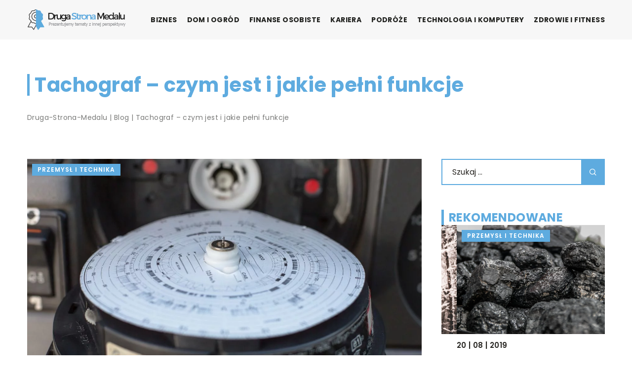

--- FILE ---
content_type: text/html; charset=UTF-8
request_url: https://druga-strona-medalu.pl/tachograf-czym-jest-i-jakie-pelni-funkcje/
body_size: 15624
content:
<!DOCTYPE html>
<html lang="pl">
<head><meta charset="UTF-8"><script>if(navigator.userAgent.match(/MSIE|Internet Explorer/i)||navigator.userAgent.match(/Trident\/7\..*?rv:11/i)){var href=document.location.href;if(!href.match(/[?&]nowprocket/)){if(href.indexOf("?")==-1){if(href.indexOf("#")==-1){document.location.href=href+"?nowprocket=1"}else{document.location.href=href.replace("#","?nowprocket=1#")}}else{if(href.indexOf("#")==-1){document.location.href=href+"&nowprocket=1"}else{document.location.href=href.replace("#","&nowprocket=1#")}}}}</script><script>class RocketLazyLoadScripts{constructor(){this.v="1.2.3",this.triggerEvents=["keydown","mousedown","mousemove","touchmove","touchstart","touchend","wheel"],this.userEventHandler=this._triggerListener.bind(this),this.touchStartHandler=this._onTouchStart.bind(this),this.touchMoveHandler=this._onTouchMove.bind(this),this.touchEndHandler=this._onTouchEnd.bind(this),this.clickHandler=this._onClick.bind(this),this.interceptedClicks=[],window.addEventListener("pageshow",t=>{this.persisted=t.persisted}),window.addEventListener("DOMContentLoaded",()=>{this._preconnect3rdParties()}),this.delayedScripts={normal:[],async:[],defer:[]},this.trash=[],this.allJQueries=[]}_addUserInteractionListener(t){if(document.hidden){t._triggerListener();return}this.triggerEvents.forEach(e=>window.addEventListener(e,t.userEventHandler,{passive:!0})),window.addEventListener("touchstart",t.touchStartHandler,{passive:!0}),window.addEventListener("mousedown",t.touchStartHandler),document.addEventListener("visibilitychange",t.userEventHandler)}_removeUserInteractionListener(){this.triggerEvents.forEach(t=>window.removeEventListener(t,this.userEventHandler,{passive:!0})),document.removeEventListener("visibilitychange",this.userEventHandler)}_onTouchStart(t){"HTML"!==t.target.tagName&&(window.addEventListener("touchend",this.touchEndHandler),window.addEventListener("mouseup",this.touchEndHandler),window.addEventListener("touchmove",this.touchMoveHandler,{passive:!0}),window.addEventListener("mousemove",this.touchMoveHandler),t.target.addEventListener("click",this.clickHandler),this._renameDOMAttribute(t.target,"onclick","rocket-onclick"),this._pendingClickStarted())}_onTouchMove(t){window.removeEventListener("touchend",this.touchEndHandler),window.removeEventListener("mouseup",this.touchEndHandler),window.removeEventListener("touchmove",this.touchMoveHandler,{passive:!0}),window.removeEventListener("mousemove",this.touchMoveHandler),t.target.removeEventListener("click",this.clickHandler),this._renameDOMAttribute(t.target,"rocket-onclick","onclick"),this._pendingClickFinished()}_onTouchEnd(t){window.removeEventListener("touchend",this.touchEndHandler),window.removeEventListener("mouseup",this.touchEndHandler),window.removeEventListener("touchmove",this.touchMoveHandler,{passive:!0}),window.removeEventListener("mousemove",this.touchMoveHandler)}_onClick(t){t.target.removeEventListener("click",this.clickHandler),this._renameDOMAttribute(t.target,"rocket-onclick","onclick"),this.interceptedClicks.push(t),t.preventDefault(),t.stopPropagation(),t.stopImmediatePropagation(),this._pendingClickFinished()}_replayClicks(){window.removeEventListener("touchstart",this.touchStartHandler,{passive:!0}),window.removeEventListener("mousedown",this.touchStartHandler),this.interceptedClicks.forEach(t=>{t.target.dispatchEvent(new MouseEvent("click",{view:t.view,bubbles:!0,cancelable:!0}))})}_waitForPendingClicks(){return new Promise(t=>{this._isClickPending?this._pendingClickFinished=t:t()})}_pendingClickStarted(){this._isClickPending=!0}_pendingClickFinished(){this._isClickPending=!1}_renameDOMAttribute(t,e,r){t.hasAttribute&&t.hasAttribute(e)&&(event.target.setAttribute(r,event.target.getAttribute(e)),event.target.removeAttribute(e))}_triggerListener(){this._removeUserInteractionListener(this),"loading"===document.readyState?document.addEventListener("DOMContentLoaded",this._loadEverythingNow.bind(this)):this._loadEverythingNow()}_preconnect3rdParties(){let t=[];document.querySelectorAll("script[type=rocketlazyloadscript]").forEach(e=>{if(e.hasAttribute("src")){let r=new URL(e.src).origin;r!==location.origin&&t.push({src:r,crossOrigin:e.crossOrigin||"module"===e.getAttribute("data-rocket-type")})}}),t=[...new Map(t.map(t=>[JSON.stringify(t),t])).values()],this._batchInjectResourceHints(t,"preconnect")}async _loadEverythingNow(){this.lastBreath=Date.now(),this._delayEventListeners(this),this._delayJQueryReady(this),this._handleDocumentWrite(),this._registerAllDelayedScripts(),this._preloadAllScripts(),await this._loadScriptsFromList(this.delayedScripts.normal),await this._loadScriptsFromList(this.delayedScripts.defer),await this._loadScriptsFromList(this.delayedScripts.async);try{await this._triggerDOMContentLoaded(),await this._triggerWindowLoad()}catch(t){console.error(t)}window.dispatchEvent(new Event("rocket-allScriptsLoaded")),this._waitForPendingClicks().then(()=>{this._replayClicks()}),this._emptyTrash()}_registerAllDelayedScripts(){document.querySelectorAll("script[type=rocketlazyloadscript]").forEach(t=>{t.hasAttribute("data-rocket-src")?t.hasAttribute("async")&&!1!==t.async?this.delayedScripts.async.push(t):t.hasAttribute("defer")&&!1!==t.defer||"module"===t.getAttribute("data-rocket-type")?this.delayedScripts.defer.push(t):this.delayedScripts.normal.push(t):this.delayedScripts.normal.push(t)})}async _transformScript(t){return new Promise((await this._littleBreath(),navigator.userAgent.indexOf("Firefox/")>0||""===navigator.vendor)?e=>{let r=document.createElement("script");[...t.attributes].forEach(t=>{let e=t.nodeName;"type"!==e&&("data-rocket-type"===e&&(e="type"),"data-rocket-src"===e&&(e="src"),r.setAttribute(e,t.nodeValue))}),t.text&&(r.text=t.text),r.hasAttribute("src")?(r.addEventListener("load",e),r.addEventListener("error",e)):(r.text=t.text,e());try{t.parentNode.replaceChild(r,t)}catch(i){e()}}:async e=>{function r(){t.setAttribute("data-rocket-status","failed"),e()}try{let i=t.getAttribute("data-rocket-type"),n=t.getAttribute("data-rocket-src");t.text,i?(t.type=i,t.removeAttribute("data-rocket-type")):t.removeAttribute("type"),t.addEventListener("load",function r(){t.setAttribute("data-rocket-status","executed"),e()}),t.addEventListener("error",r),n?(t.removeAttribute("data-rocket-src"),t.src=n):t.src="data:text/javascript;base64,"+window.btoa(unescape(encodeURIComponent(t.text)))}catch(s){r()}})}async _loadScriptsFromList(t){let e=t.shift();return e&&e.isConnected?(await this._transformScript(e),this._loadScriptsFromList(t)):Promise.resolve()}_preloadAllScripts(){this._batchInjectResourceHints([...this.delayedScripts.normal,...this.delayedScripts.defer,...this.delayedScripts.async],"preload")}_batchInjectResourceHints(t,e){var r=document.createDocumentFragment();t.forEach(t=>{let i=t.getAttribute&&t.getAttribute("data-rocket-src")||t.src;if(i){let n=document.createElement("link");n.href=i,n.rel=e,"preconnect"!==e&&(n.as="script"),t.getAttribute&&"module"===t.getAttribute("data-rocket-type")&&(n.crossOrigin=!0),t.crossOrigin&&(n.crossOrigin=t.crossOrigin),t.integrity&&(n.integrity=t.integrity),r.appendChild(n),this.trash.push(n)}}),document.head.appendChild(r)}_delayEventListeners(t){let e={};function r(t,r){!function t(r){!e[r]&&(e[r]={originalFunctions:{add:r.addEventListener,remove:r.removeEventListener},eventsToRewrite:[]},r.addEventListener=function(){arguments[0]=i(arguments[0]),e[r].originalFunctions.add.apply(r,arguments)},r.removeEventListener=function(){arguments[0]=i(arguments[0]),e[r].originalFunctions.remove.apply(r,arguments)});function i(t){return e[r].eventsToRewrite.indexOf(t)>=0?"rocket-"+t:t}}(t),e[t].eventsToRewrite.push(r)}function i(t,e){let r=t[e];Object.defineProperty(t,e,{get:()=>r||function(){},set(i){t["rocket"+e]=r=i}})}r(document,"DOMContentLoaded"),r(window,"DOMContentLoaded"),r(window,"load"),r(window,"pageshow"),r(document,"readystatechange"),i(document,"onreadystatechange"),i(window,"onload"),i(window,"onpageshow")}_delayJQueryReady(t){let e;function r(r){if(r&&r.fn&&!t.allJQueries.includes(r)){r.fn.ready=r.fn.init.prototype.ready=function(e){return t.domReadyFired?e.bind(document)(r):document.addEventListener("rocket-DOMContentLoaded",()=>e.bind(document)(r)),r([])};let i=r.fn.on;r.fn.on=r.fn.init.prototype.on=function(){if(this[0]===window){function t(t){return t.split(" ").map(t=>"load"===t||0===t.indexOf("load.")?"rocket-jquery-load":t).join(" ")}"string"==typeof arguments[0]||arguments[0]instanceof String?arguments[0]=t(arguments[0]):"object"==typeof arguments[0]&&Object.keys(arguments[0]).forEach(e=>{let r=arguments[0][e];delete arguments[0][e],arguments[0][t(e)]=r})}return i.apply(this,arguments),this},t.allJQueries.push(r)}e=r}r(window.jQuery),Object.defineProperty(window,"jQuery",{get:()=>e,set(t){r(t)}})}async _triggerDOMContentLoaded(){this.domReadyFired=!0,await this._littleBreath(),document.dispatchEvent(new Event("rocket-DOMContentLoaded")),await this._littleBreath(),window.dispatchEvent(new Event("rocket-DOMContentLoaded")),await this._littleBreath(),document.dispatchEvent(new Event("rocket-readystatechange")),await this._littleBreath(),document.rocketonreadystatechange&&document.rocketonreadystatechange()}async _triggerWindowLoad(){await this._littleBreath(),window.dispatchEvent(new Event("rocket-load")),await this._littleBreath(),window.rocketonload&&window.rocketonload(),await this._littleBreath(),this.allJQueries.forEach(t=>t(window).trigger("rocket-jquery-load")),await this._littleBreath();let t=new Event("rocket-pageshow");t.persisted=this.persisted,window.dispatchEvent(t),await this._littleBreath(),window.rocketonpageshow&&window.rocketonpageshow({persisted:this.persisted})}_handleDocumentWrite(){let t=new Map;document.write=document.writeln=function(e){let r=document.currentScript;r||console.error("WPRocket unable to document.write this: "+e);let i=document.createRange(),n=r.parentElement,s=t.get(r);void 0===s&&(s=r.nextSibling,t.set(r,s));let a=document.createDocumentFragment();i.setStart(a,0),a.appendChild(i.createContextualFragment(e)),n.insertBefore(a,s)}}async _littleBreath(){Date.now()-this.lastBreath>45&&(await this._requestAnimFrame(),this.lastBreath=Date.now())}async _requestAnimFrame(){return document.hidden?new Promise(t=>setTimeout(t)):new Promise(t=>requestAnimationFrame(t))}_emptyTrash(){this.trash.forEach(t=>t.remove())}static run(){let t=new RocketLazyLoadScripts;t._addUserInteractionListener(t)}}RocketLazyLoadScripts.run();</script>	
	
	<meta name="viewport" content="width=device-width, initial-scale=1">
		<meta name='robots' content='index, follow, max-image-preview:large, max-snippet:-1, max-video-preview:-1' />

	<!-- This site is optimized with the Yoast SEO plugin v26.8 - https://yoast.com/product/yoast-seo-wordpress/ -->
	<title>Tachograf - czym jest i jakie pełni funkcje - druga-strona-medalu.pl</title><link rel="stylesheet" href="https://druga-strona-medalu.pl/wp-content/cache/min/1/93bc69ddde3ed16c7b6e2170d07d56e8.css" media="all" data-minify="1" />
	<link rel="canonical" href="https://druga-strona-medalu.pl/tachograf-czym-jest-i-jakie-pelni-funkcje/" />
	<meta property="og:locale" content="pl_PL" />
	<meta property="og:type" content="article" />
	<meta property="og:title" content="Tachograf - czym jest i jakie pełni funkcje - druga-strona-medalu.pl" />
	<meta property="og:description" content="W dzisiejszych czasach większość samochodów posiada naprawdę bogate wyposażenie. Jego część jest dodawana przez producentów wyłącznie po to, aby zapewnić [&hellip;]" />
	<meta property="og:url" content="https://druga-strona-medalu.pl/tachograf-czym-jest-i-jakie-pelni-funkcje/" />
	<meta property="og:site_name" content="druga-strona-medalu.pl" />
	<meta property="og:image" content="https://druga-strona-medalu.pl/wp-content/uploads/2021/10/tachograf-motoryzacja-pojazdy-ciezarowe-technika.jpg" />
	<meta property="og:image:width" content="1280" />
	<meta property="og:image:height" content="853" />
	<meta property="og:image:type" content="image/jpeg" />
	<meta name="author" content="druga-strona-medalu" />
	<meta name="twitter:card" content="summary_large_image" />
	<meta name="twitter:label1" content="Napisane przez" />
	<meta name="twitter:data1" content="druga-strona-medalu" />
	<meta name="twitter:label2" content="Szacowany czas czytania" />
	<meta name="twitter:data2" content="1 minuta" />
	<script type="application/ld+json" class="yoast-schema-graph">{"@context":"https://schema.org","@graph":[{"@type":"Article","@id":"https://druga-strona-medalu.pl/tachograf-czym-jest-i-jakie-pelni-funkcje/#article","isPartOf":{"@id":"https://druga-strona-medalu.pl/tachograf-czym-jest-i-jakie-pelni-funkcje/"},"author":{"name":"druga-strona-medalu","@id":"https://druga-strona-medalu.pl/#/schema/person/13404708cc9ec9da555d4c40396502ba"},"headline":"Tachograf &#8211; czym jest i jakie pełni funkcje","datePublished":"2021-10-20T12:49:10+00:00","mainEntityOfPage":{"@id":"https://druga-strona-medalu.pl/tachograf-czym-jest-i-jakie-pelni-funkcje/"},"wordCount":210,"commentCount":0,"image":{"@id":"https://druga-strona-medalu.pl/tachograf-czym-jest-i-jakie-pelni-funkcje/#primaryimage"},"thumbnailUrl":"https://druga-strona-medalu.pl/wp-content/uploads/2021/10/tachograf-motoryzacja-pojazdy-ciezarowe-technika.jpg","articleSection":["Przemysł i technika"],"inLanguage":"pl-PL","potentialAction":[{"@type":"CommentAction","name":"Comment","target":["https://druga-strona-medalu.pl/tachograf-czym-jest-i-jakie-pelni-funkcje/#respond"]}]},{"@type":"WebPage","@id":"https://druga-strona-medalu.pl/tachograf-czym-jest-i-jakie-pelni-funkcje/","url":"https://druga-strona-medalu.pl/tachograf-czym-jest-i-jakie-pelni-funkcje/","name":"Tachograf - czym jest i jakie pełni funkcje - druga-strona-medalu.pl","isPartOf":{"@id":"https://druga-strona-medalu.pl/#website"},"primaryImageOfPage":{"@id":"https://druga-strona-medalu.pl/tachograf-czym-jest-i-jakie-pelni-funkcje/#primaryimage"},"image":{"@id":"https://druga-strona-medalu.pl/tachograf-czym-jest-i-jakie-pelni-funkcje/#primaryimage"},"thumbnailUrl":"https://druga-strona-medalu.pl/wp-content/uploads/2021/10/tachograf-motoryzacja-pojazdy-ciezarowe-technika.jpg","inLanguage":"pl-PL","potentialAction":[{"@type":"ReadAction","target":["https://druga-strona-medalu.pl/tachograf-czym-jest-i-jakie-pelni-funkcje/"]}]},{"@type":"ImageObject","inLanguage":"pl-PL","@id":"https://druga-strona-medalu.pl/tachograf-czym-jest-i-jakie-pelni-funkcje/#primaryimage","url":"https://druga-strona-medalu.pl/wp-content/uploads/2021/10/tachograf-motoryzacja-pojazdy-ciezarowe-technika.jpg","contentUrl":"https://druga-strona-medalu.pl/wp-content/uploads/2021/10/tachograf-motoryzacja-pojazdy-ciezarowe-technika.jpg","width":1280,"height":853},{"@type":"WebSite","@id":"https://druga-strona-medalu.pl/#website","url":"https://druga-strona-medalu.pl/","name":"druga-strona-medalu.pl","description":"","potentialAction":[{"@type":"SearchAction","target":{"@type":"EntryPoint","urlTemplate":"https://druga-strona-medalu.pl/?s={search_term_string}"},"query-input":{"@type":"PropertyValueSpecification","valueRequired":true,"valueName":"search_term_string"}}],"inLanguage":"pl-PL"}]}</script>
	<!-- / Yoast SEO plugin. -->


<link rel='dns-prefetch' href='//cdnjs.cloudflare.com' />

<style id='wp-img-auto-sizes-contain-inline-css' type='text/css'>
img:is([sizes=auto i],[sizes^="auto," i]){contain-intrinsic-size:3000px 1500px}
/*# sourceURL=wp-img-auto-sizes-contain-inline-css */
</style>
<style id='wp-emoji-styles-inline-css' type='text/css'>

	img.wp-smiley, img.emoji {
		display: inline !important;
		border: none !important;
		box-shadow: none !important;
		height: 1em !important;
		width: 1em !important;
		margin: 0 0.07em !important;
		vertical-align: -0.1em !important;
		background: none !important;
		padding: 0 !important;
	}
/*# sourceURL=wp-emoji-styles-inline-css */
</style>
<style id='classic-theme-styles-inline-css' type='text/css'>
/*! This file is auto-generated */
.wp-block-button__link{color:#fff;background-color:#32373c;border-radius:9999px;box-shadow:none;text-decoration:none;padding:calc(.667em + 2px) calc(1.333em + 2px);font-size:1.125em}.wp-block-file__button{background:#32373c;color:#fff;text-decoration:none}
/*# sourceURL=/wp-includes/css/classic-themes.min.css */
</style>

<script type="text/javascript" src="https://druga-strona-medalu.pl/wp-includes/js/jquery/jquery.min.js?ver=3.7.1" id="jquery-core-js"></script>
<script type="text/javascript" src="https://druga-strona-medalu.pl/wp-includes/js/jquery/jquery-migrate.min.js?ver=3.4.1" id="jquery-migrate-js" defer></script>
<script  type="application/ld+json">
        {
          "@context": "https://schema.org",
          "@type": "BreadcrumbList",
          "itemListElement": [{"@type": "ListItem","position": 1,"name": "druga-strona-medalu","item": "https://druga-strona-medalu.pl" },{"@type": "ListItem","position": 2,"name": "Blog","item": "https://druga-strona-medalu.pl/blog/" },{"@type": "ListItem","position": 3,"name": "Tachograf &#8211; czym jest i jakie pełni funkcje"}]
        }
        </script>    <style>
    @font-face {font-family: 'Poppins';font-style: normal;font-weight: 400;src: url('https://druga-strona-medalu.pl/wp-content/themes/knight-theme/fonts/Poppins-Regular.ttf');font-display: swap;}
    @font-face {font-family: 'Poppins';font-style: normal;font-weight: 500;src: url('https://druga-strona-medalu.pl/wp-content/themes/knight-theme/fonts/Poppins-Medium.ttf');font-display: swap;}
    @font-face {font-family: 'Poppins';font-style: normal;font-weight: 600;src: url('https://druga-strona-medalu.pl/wp-content/themes/knight-theme/fonts/Poppins-SemiBold.ttf');font-display: swap;}
    @font-face {font-family: 'Poppins';font-style: normal;font-weight: 700;src: url('https://druga-strona-medalu.pl/wp-content/themes/knight-theme/fonts/Poppins-Bold.ttf');font-display: swap;}
    @font-face {font-family: 'Poppins';font-style: normal;font-weight: 800;src: url('https://druga-strona-medalu.pl/wp-content/themes/knight-theme/fonts/Poppins-ExtraBold.ttf');font-display: swap;}
    </style>
<script  type="application/ld+json">
        {
          "@context": "https://schema.org",
          "@type": "Article",
          "headline": "Tachograf &#8211; czym jest i jakie pełni funkcje",
          "image": "https://druga-strona-medalu.pl/wp-content/uploads/2021/10/tachograf-motoryzacja-pojazdy-ciezarowe-technika.jpg",
          "datePublished": "2021-10-20",
          "dateModified": "2021-10-20",
          "author": {
            "@type": "Person",
            "name": "druga-strona-medalu"
          },
           "publisher": {
            "@type": "Organization",
            "name": "druga-strona-medalu.pl",
            "logo": {
              "@type": "ImageObject",
              "url": "https://druga-strona-medalu.pl/wp-content/uploads/2023/07/logo8.png"
            }
          }
          
        }
        </script><link rel="icon" href="https://druga-strona-medalu.pl/wp-content/uploads/2023/07/cropped-logo8_favicon-300x300-1.png" sizes="32x32" />
<link rel="icon" href="https://druga-strona-medalu.pl/wp-content/uploads/2023/07/cropped-logo8_favicon-300x300-1.png" sizes="192x192" />
<link rel="apple-touch-icon" href="https://druga-strona-medalu.pl/wp-content/uploads/2023/07/cropped-logo8_favicon-300x300-1.png" />
<meta name="msapplication-TileImage" content="https://druga-strona-medalu.pl/wp-content/uploads/2023/07/cropped-logo8_favicon-300x300-1.png" />
<noscript><style id="rocket-lazyload-nojs-css">.rll-youtube-player, [data-lazy-src]{display:none !important;}</style></noscript>	
<!-- Google tag (gtag.js) -->
<script type="rocketlazyloadscript" async data-rocket-src="https://www.googletagmanager.com/gtag/js?id=G-ZLL64EVS2K"></script>
<script type="rocketlazyloadscript">
  window.dataLayer = window.dataLayer || [];
  function gtag(){dataLayer.push(arguments);}
  gtag('js', new Date());

  gtag('config', 'G-ZLL64EVS2K');
</script>


<style id='global-styles-inline-css' type='text/css'>
:root{--wp--preset--aspect-ratio--square: 1;--wp--preset--aspect-ratio--4-3: 4/3;--wp--preset--aspect-ratio--3-4: 3/4;--wp--preset--aspect-ratio--3-2: 3/2;--wp--preset--aspect-ratio--2-3: 2/3;--wp--preset--aspect-ratio--16-9: 16/9;--wp--preset--aspect-ratio--9-16: 9/16;--wp--preset--color--black: #000000;--wp--preset--color--cyan-bluish-gray: #abb8c3;--wp--preset--color--white: #ffffff;--wp--preset--color--pale-pink: #f78da7;--wp--preset--color--vivid-red: #cf2e2e;--wp--preset--color--luminous-vivid-orange: #ff6900;--wp--preset--color--luminous-vivid-amber: #fcb900;--wp--preset--color--light-green-cyan: #7bdcb5;--wp--preset--color--vivid-green-cyan: #00d084;--wp--preset--color--pale-cyan-blue: #8ed1fc;--wp--preset--color--vivid-cyan-blue: #0693e3;--wp--preset--color--vivid-purple: #9b51e0;--wp--preset--gradient--vivid-cyan-blue-to-vivid-purple: linear-gradient(135deg,rgb(6,147,227) 0%,rgb(155,81,224) 100%);--wp--preset--gradient--light-green-cyan-to-vivid-green-cyan: linear-gradient(135deg,rgb(122,220,180) 0%,rgb(0,208,130) 100%);--wp--preset--gradient--luminous-vivid-amber-to-luminous-vivid-orange: linear-gradient(135deg,rgb(252,185,0) 0%,rgb(255,105,0) 100%);--wp--preset--gradient--luminous-vivid-orange-to-vivid-red: linear-gradient(135deg,rgb(255,105,0) 0%,rgb(207,46,46) 100%);--wp--preset--gradient--very-light-gray-to-cyan-bluish-gray: linear-gradient(135deg,rgb(238,238,238) 0%,rgb(169,184,195) 100%);--wp--preset--gradient--cool-to-warm-spectrum: linear-gradient(135deg,rgb(74,234,220) 0%,rgb(151,120,209) 20%,rgb(207,42,186) 40%,rgb(238,44,130) 60%,rgb(251,105,98) 80%,rgb(254,248,76) 100%);--wp--preset--gradient--blush-light-purple: linear-gradient(135deg,rgb(255,206,236) 0%,rgb(152,150,240) 100%);--wp--preset--gradient--blush-bordeaux: linear-gradient(135deg,rgb(254,205,165) 0%,rgb(254,45,45) 50%,rgb(107,0,62) 100%);--wp--preset--gradient--luminous-dusk: linear-gradient(135deg,rgb(255,203,112) 0%,rgb(199,81,192) 50%,rgb(65,88,208) 100%);--wp--preset--gradient--pale-ocean: linear-gradient(135deg,rgb(255,245,203) 0%,rgb(182,227,212) 50%,rgb(51,167,181) 100%);--wp--preset--gradient--electric-grass: linear-gradient(135deg,rgb(202,248,128) 0%,rgb(113,206,126) 100%);--wp--preset--gradient--midnight: linear-gradient(135deg,rgb(2,3,129) 0%,rgb(40,116,252) 100%);--wp--preset--font-size--small: 13px;--wp--preset--font-size--medium: 20px;--wp--preset--font-size--large: 36px;--wp--preset--font-size--x-large: 42px;--wp--preset--spacing--20: 0.44rem;--wp--preset--spacing--30: 0.67rem;--wp--preset--spacing--40: 1rem;--wp--preset--spacing--50: 1.5rem;--wp--preset--spacing--60: 2.25rem;--wp--preset--spacing--70: 3.38rem;--wp--preset--spacing--80: 5.06rem;--wp--preset--shadow--natural: 6px 6px 9px rgba(0, 0, 0, 0.2);--wp--preset--shadow--deep: 12px 12px 50px rgba(0, 0, 0, 0.4);--wp--preset--shadow--sharp: 6px 6px 0px rgba(0, 0, 0, 0.2);--wp--preset--shadow--outlined: 6px 6px 0px -3px rgb(255, 255, 255), 6px 6px rgb(0, 0, 0);--wp--preset--shadow--crisp: 6px 6px 0px rgb(0, 0, 0);}:where(.is-layout-flex){gap: 0.5em;}:where(.is-layout-grid){gap: 0.5em;}body .is-layout-flex{display: flex;}.is-layout-flex{flex-wrap: wrap;align-items: center;}.is-layout-flex > :is(*, div){margin: 0;}body .is-layout-grid{display: grid;}.is-layout-grid > :is(*, div){margin: 0;}:where(.wp-block-columns.is-layout-flex){gap: 2em;}:where(.wp-block-columns.is-layout-grid){gap: 2em;}:where(.wp-block-post-template.is-layout-flex){gap: 1.25em;}:where(.wp-block-post-template.is-layout-grid){gap: 1.25em;}.has-black-color{color: var(--wp--preset--color--black) !important;}.has-cyan-bluish-gray-color{color: var(--wp--preset--color--cyan-bluish-gray) !important;}.has-white-color{color: var(--wp--preset--color--white) !important;}.has-pale-pink-color{color: var(--wp--preset--color--pale-pink) !important;}.has-vivid-red-color{color: var(--wp--preset--color--vivid-red) !important;}.has-luminous-vivid-orange-color{color: var(--wp--preset--color--luminous-vivid-orange) !important;}.has-luminous-vivid-amber-color{color: var(--wp--preset--color--luminous-vivid-amber) !important;}.has-light-green-cyan-color{color: var(--wp--preset--color--light-green-cyan) !important;}.has-vivid-green-cyan-color{color: var(--wp--preset--color--vivid-green-cyan) !important;}.has-pale-cyan-blue-color{color: var(--wp--preset--color--pale-cyan-blue) !important;}.has-vivid-cyan-blue-color{color: var(--wp--preset--color--vivid-cyan-blue) !important;}.has-vivid-purple-color{color: var(--wp--preset--color--vivid-purple) !important;}.has-black-background-color{background-color: var(--wp--preset--color--black) !important;}.has-cyan-bluish-gray-background-color{background-color: var(--wp--preset--color--cyan-bluish-gray) !important;}.has-white-background-color{background-color: var(--wp--preset--color--white) !important;}.has-pale-pink-background-color{background-color: var(--wp--preset--color--pale-pink) !important;}.has-vivid-red-background-color{background-color: var(--wp--preset--color--vivid-red) !important;}.has-luminous-vivid-orange-background-color{background-color: var(--wp--preset--color--luminous-vivid-orange) !important;}.has-luminous-vivid-amber-background-color{background-color: var(--wp--preset--color--luminous-vivid-amber) !important;}.has-light-green-cyan-background-color{background-color: var(--wp--preset--color--light-green-cyan) !important;}.has-vivid-green-cyan-background-color{background-color: var(--wp--preset--color--vivid-green-cyan) !important;}.has-pale-cyan-blue-background-color{background-color: var(--wp--preset--color--pale-cyan-blue) !important;}.has-vivid-cyan-blue-background-color{background-color: var(--wp--preset--color--vivid-cyan-blue) !important;}.has-vivid-purple-background-color{background-color: var(--wp--preset--color--vivid-purple) !important;}.has-black-border-color{border-color: var(--wp--preset--color--black) !important;}.has-cyan-bluish-gray-border-color{border-color: var(--wp--preset--color--cyan-bluish-gray) !important;}.has-white-border-color{border-color: var(--wp--preset--color--white) !important;}.has-pale-pink-border-color{border-color: var(--wp--preset--color--pale-pink) !important;}.has-vivid-red-border-color{border-color: var(--wp--preset--color--vivid-red) !important;}.has-luminous-vivid-orange-border-color{border-color: var(--wp--preset--color--luminous-vivid-orange) !important;}.has-luminous-vivid-amber-border-color{border-color: var(--wp--preset--color--luminous-vivid-amber) !important;}.has-light-green-cyan-border-color{border-color: var(--wp--preset--color--light-green-cyan) !important;}.has-vivid-green-cyan-border-color{border-color: var(--wp--preset--color--vivid-green-cyan) !important;}.has-pale-cyan-blue-border-color{border-color: var(--wp--preset--color--pale-cyan-blue) !important;}.has-vivid-cyan-blue-border-color{border-color: var(--wp--preset--color--vivid-cyan-blue) !important;}.has-vivid-purple-border-color{border-color: var(--wp--preset--color--vivid-purple) !important;}.has-vivid-cyan-blue-to-vivid-purple-gradient-background{background: var(--wp--preset--gradient--vivid-cyan-blue-to-vivid-purple) !important;}.has-light-green-cyan-to-vivid-green-cyan-gradient-background{background: var(--wp--preset--gradient--light-green-cyan-to-vivid-green-cyan) !important;}.has-luminous-vivid-amber-to-luminous-vivid-orange-gradient-background{background: var(--wp--preset--gradient--luminous-vivid-amber-to-luminous-vivid-orange) !important;}.has-luminous-vivid-orange-to-vivid-red-gradient-background{background: var(--wp--preset--gradient--luminous-vivid-orange-to-vivid-red) !important;}.has-very-light-gray-to-cyan-bluish-gray-gradient-background{background: var(--wp--preset--gradient--very-light-gray-to-cyan-bluish-gray) !important;}.has-cool-to-warm-spectrum-gradient-background{background: var(--wp--preset--gradient--cool-to-warm-spectrum) !important;}.has-blush-light-purple-gradient-background{background: var(--wp--preset--gradient--blush-light-purple) !important;}.has-blush-bordeaux-gradient-background{background: var(--wp--preset--gradient--blush-bordeaux) !important;}.has-luminous-dusk-gradient-background{background: var(--wp--preset--gradient--luminous-dusk) !important;}.has-pale-ocean-gradient-background{background: var(--wp--preset--gradient--pale-ocean) !important;}.has-electric-grass-gradient-background{background: var(--wp--preset--gradient--electric-grass) !important;}.has-midnight-gradient-background{background: var(--wp--preset--gradient--midnight) !important;}.has-small-font-size{font-size: var(--wp--preset--font-size--small) !important;}.has-medium-font-size{font-size: var(--wp--preset--font-size--medium) !important;}.has-large-font-size{font-size: var(--wp--preset--font-size--large) !important;}.has-x-large-font-size{font-size: var(--wp--preset--font-size--x-large) !important;}
/*# sourceURL=global-styles-inline-css */
</style>
</head>

<body class="wp-singular post-template-default single single-post postid-2871 single-format-standard wp-theme-knight-theme">


	<header class="k_header">
		<div class="k_conatiner k-flex-between"> 
			<nav id="mainnav" class="mainnav" role="navigation">
				<div class="menu-menu-container"><ul id="menu-menu" class="menu"><li id="menu-item-6296" class="menu-item menu-item-type-taxonomy menu-item-object-companycategory menu-item-6296"><a href="https://druga-strona-medalu.pl/firmy/biznes/">Biznes</a></li>
<li id="menu-item-6297" class="menu-item menu-item-type-taxonomy menu-item-object-companycategory menu-item-6297"><a href="https://druga-strona-medalu.pl/firmy/dom-i-ogrod/">Dom i ogród</a></li>
<li id="menu-item-6298" class="menu-item menu-item-type-taxonomy menu-item-object-companycategory menu-item-6298"><a href="https://druga-strona-medalu.pl/firmy/finanse-osobiste/">Finanse osobiste</a></li>
<li id="menu-item-6299" class="menu-item menu-item-type-taxonomy menu-item-object-companycategory menu-item-6299"><a href="https://druga-strona-medalu.pl/firmy/kariera/">Kariera</a></li>
<li id="menu-item-6300" class="menu-item menu-item-type-taxonomy menu-item-object-companycategory menu-item-6300"><a href="https://druga-strona-medalu.pl/firmy/podroze/">Podróże</a></li>
<li id="menu-item-6301" class="menu-item menu-item-type-taxonomy menu-item-object-companycategory menu-item-6301"><a href="https://druga-strona-medalu.pl/firmy/technologia-i-komputery/">Technologia i komputery</a></li>
<li id="menu-item-6302" class="menu-item menu-item-type-taxonomy menu-item-object-companycategory menu-item-6302"><a href="https://druga-strona-medalu.pl/firmy/zdrowie-i-fitness/">Zdrowie i fitness</a></li>
</ul></div>			</nav> 
			<div class="k_logo">
								<a href="https://druga-strona-medalu.pl/">   
					<img width="400" height="100" src="https://druga-strona-medalu.pl/wp-content/uploads/2023/07/logo8.png" class="logo-main" alt="druga-strona-medalu.pl">	
				</a>
							</div> 	
			<div class="mobile-menu">
				<div id="btn-menu">
					<svg class="ham hamRotate ham8" viewBox="0 0 100 100" width="80" onclick="this.classList.toggle('active')">
						<path class="line top" d="m 30,33 h 40 c 3.722839,0 7.5,3.126468 7.5,8.578427 0,5.451959 -2.727029,8.421573 -7.5,8.421573 h -20" />
						<path class="line middle"d="m 30,50 h 40" />
						<path class="line bottom" d="m 70,67 h -40 c 0,0 -7.5,-0.802118 -7.5,-8.365747 0,-7.563629 7.5,-8.634253 7.5,-8.634253 h 20" />
					</svg>
				</div>
			</div>
		</div> 
	</header>


			
									

<section class="k-pt-7 k-pt-5-m">
	<div class="k_conatiner k_conatiner-col">
		
		
		<div class="k-flex">
			
			<h1 class="k_page_h1 k-mb-3">Tachograf &#8211; czym jest i jakie pełni funkcje</h1>
			<ul id="breadcrumbs" class="k_breadcrumbs"><li class="item-home"><a class="bread-link bread-home" href="https://druga-strona-medalu.pl" title="druga-strona-medalu">druga-strona-medalu</a></li><li class="separator separator-home"> | </li><li data-id="4" class="item-cat"><a href="https://druga-strona-medalu.pl/blog/">Blog</a></li><li class="separator"> | </li><li data-id="5" class="item-current  item-2871"><strong class="bread-current bread-2871" title="Tachograf &#8211; czym jest i jakie pełni funkcje">Tachograf &#8211; czym jest i jakie pełni funkcje</strong></li></ul>		</div>
	</div>
</section>

<section class="k_text_section k-pt-7 k-pt-5-m">
	<div class="k_conatiner k_conatiner-col">
		
		<div class="k_col-7">
		
		<div class="k_relative k-flex k_img_banner k-mb-3">
			<img width="1280" height="853" src="https://druga-strona-medalu.pl/wp-content/uploads/2021/10/tachograf-motoryzacja-pojazdy-ciezarowe-technika.jpg" alt="Tachograf &#8211; czym jest i jakie pełni funkcje">			<div class="k_post-single-cat">
				<a href="https://druga-strona-medalu.pl/category/przemysl-i-technika/">Przemysł i technika</a>  
			</div> 
		</div> 
		
			

		<div class="k_meta-single k-mb-3 k-flex k-flex-v-center k_weight-semibold">
				<div class="k_post-single-author">
				
					<div class="k_meta-value k-flex k-flex-v-center">
					<svg width="80" height="80" viewBox="0 0 80 80" fill="none" xmlns="http://www.w3.org/2000/svg"><path d="M60 70L20 70C17.7909 70 16 68.2091 16 66C16 59.3836 20.1048 53.4615 26.3003 51.1395L27.5304 50.6785C35.5704 47.6651 44.4296 47.6651 52.4696 50.6785L53.6997 51.1395C59.8952 53.4615 64 59.3836 64 66C64 68.2091 62.2091 70 60 70Z" fill="#C2CCDE" stroke="#C2CCDE" stroke-width="4" stroke-linecap="square" stroke-linejoin="round" /><path d="M33.9015 38.8673C37.7294 40.8336 42.2706 40.8336 46.0985 38.8673C49.6611 37.0373 52.2136 33.7042 53.0516 29.7878L53.2752 28.7425C54.1322 24.7375 53.2168 20.5576 50.7644 17.2774L50.4053 16.797C47.9525 13.5163 44.0962 11.5845 40 11.5845C35.9038 11.5845 32.0475 13.5163 29.5947 16.797L29.2356 17.2774C26.7832 20.5576 25.8678 24.7375 26.7248 28.7425L26.9484 29.7878C27.7864 33.7042 30.3389 37.0373 33.9015 38.8673Z" fill="#C2CCDE" stroke="#C2CCDE" stroke-width="4" stroke-linecap="round" stroke-linejoin="round" /></svg>
						<a href="https://druga-strona-medalu.pl/autor/druga-strona-medalu/" rel="nofollow">druga-strona-medalu</a>					</div>
				</div>
				<div class="k_post-single-date">
					<div class="k_meta-value k-flex k-flex-v-center">
					<svg width="80" height="80" viewBox="0 0 80 80" fill="none" xmlns="http://www.w3.org/2000/svg"><path fill-rule="evenodd" clip-rule="evenodd" d="M55.5 13.5C55.5 12.1193 54.3807 11 53 11C51.6193 11 50.5 12.1193 50.5 13.5V21C50.5 21.2761 50.2761 21.5 50 21.5L30 21.5C29.7239 21.5 29.5 21.2761 29.5 21V13.5C29.5 12.1193 28.3807 11 27 11C25.6193 11 24.5 12.1193 24.5 13.5V21C24.5 21.2761 24.2761 21.5 24 21.5H20C17.7909 21.5 16 23.2909 16 25.5L16 31L64 31V25.5C64 23.2909 62.2091 21.5 60 21.5H56C55.7239 21.5 55.5 21.2761 55.5 21V13.5ZM64 36L16 36L16 65.5C16 67.7091 17.7909 69.5 20 69.5H60C62.2091 69.5 64 67.7091 64 65.5V36Z" fill="#000000" /></svg>
						<time>20 | 10 | 2021</time>
					</div>
				</div>
				
				
				 
			</div>
			
			<div class="k-flex k-mb-3">
				<div class="k-post-reading-time">Potrzebujesz ok. 2 min. aby przeczytać ten wpis</div>			</div>

			
			<div class="k_content k_ul">
				<div class='etykiety-publikacji'></div><p><span style="font-weight: 400;">W dzisiejszych czasach większość samochodów posiada naprawdę bogate wyposażenie. Jego część jest dodawana przez producentów wyłącznie po to, aby zapewnić kierowcom pełen komfort i swobodę w prowadzeniu pojazdu. Jest też jednak wyposażenie, które montuje się później ze względu na obowiązujące przepisy. Do takiego wyposażenia należą chociażby tachografy, montowane głównie w pojazdach ciężarowych i dostawczych, a także w autobusach. Czy dokładnie jest tachograf i jaką rolę odgrywa w samochodach przeznaczonych do transportu towarów oraz ludzi?</span></p>
<h2><span style="font-weight: 400;">Co warto wiedzieć na temat tachografów?</span></h2>
<p><span style="font-weight: 400;">Tachograf to stosunkowo proste, lecz niezwykle praktyczne urządzenie pomiarowe. Jest ono w stanie rejestrować liczbę przebytych kilometrów, prędkość chwilową, całkowity czas prowadzenia pojazdu na trasie, a nawet czas trwania przerwy w prowadzeniu pojazdu. Dzięki zamontowaniu tachografu firmy zatrudniające kierowców mogą kontrolować ich czas pracy, a tym samym dbać o bezpieczeństwo na drogach i prawidłowe realizowanie powierzonych zleceń. Trzeba jednak pamiętać, że zanim tachograf zostanie zamontowany w pojeździe, musi zostać poddany legalizacji. Jeżeli potrzebna będzie <a href="https://autos.com.pl/pl/serwis-tachografow">legalizacja tachografów Inowrocław</a> to jedno z miast, gdzie można ją dokonać.</span></p>
			</div>

			

			

			
			<div class="k_posts-category k-flex k-mt-5">
				<div class="k-flex k_post-category-title k_uppercase k_weight-bold k_subtitle-24 k-mb-3 k_ls-1">Zobacz również</div>
				
				<div class="k_posts_category k-grid k-grid-2 k-gap-30"><div class="k_post_category-item k-flex"><div class="k_post-image k-flex k-mb-1"><a class="k-flex" href="https://druga-strona-medalu.pl/kupujemy-nowy-telefon-w-co-powinnismy-sie-jeszcze-zaopatrzyc/" rel="nofollow"><img width="1280" height="853" src="https://druga-strona-medalu.pl/wp-content/uploads/2019/05/iphone-500291_1280.jpg" class="attachment-full size-full wp-post-image" alt="Kupujemy nowy telefon &#8211; w co powinniśmy się jeszcze zaopatrzyć?" decoding="async" /></a></div><div class="k_post-content"><div class="k_post-date k-mb-1"><time>23 | 05 | 2019</time></div><a class="k_post-title k_weight-semibold" href="https://druga-strona-medalu.pl/kupujemy-nowy-telefon-w-co-powinnismy-sie-jeszcze-zaopatrzyc/">Kupujemy nowy telefon &#8211; w co powinniśmy się jeszcze zaopatrzyć?</a></div></div><div class="k_post_category-item k-flex"><div class="k_post-image k-flex k-mb-1"><a class="k-flex" href="https://druga-strona-medalu.pl/dlaczego-warto-skorzystac-z-wykrywacza-metalu-w-procesie-produkcji-zywnosci/" rel="nofollow"><img width="1200" height="800" src="https://druga-strona-medalu.pl/wp-content/uploads/2023/01/linia-produkcyjna-produkcja.jpg" class="attachment-full size-full wp-post-image" alt="Dlaczego warto skorzystać z wykrywacza metalu w procesie produkcji żywności?" decoding="async" loading="lazy" /></a></div><div class="k_post-content"><div class="k_post-date k-mb-1"><time>01 | 01 | 2023</time></div><a class="k_post-title k_weight-semibold" href="https://druga-strona-medalu.pl/dlaczego-warto-skorzystac-z-wykrywacza-metalu-w-procesie-produkcji-zywnosci/">Dlaczego warto skorzystać z wykrywacza metalu w procesie produkcji żywności?</a></div></div><div class="k_post_category-item k-flex"><div class="k_post-image k-flex k-mb-1"><a class="k-flex" href="https://druga-strona-medalu.pl/rozrusznik-w-samochodzie-jakie-funkcje-pelni/" rel="nofollow"><img width="1280" height="741" src="https://druga-strona-medalu.pl/wp-content/uploads/2023/01/technologia-samochod-silnik-auto.jpg" class="attachment-full size-full wp-post-image" alt="Rozrusznik w samochodzie &#8211; jakie funkcje pełni?" decoding="async" loading="lazy" /></a></div><div class="k_post-content"><div class="k_post-date k-mb-1"><time>15 | 11 | 2022</time></div><a class="k_post-title k_weight-semibold" href="https://druga-strona-medalu.pl/rozrusznik-w-samochodzie-jakie-funkcje-pelni/">Rozrusznik w samochodzie &#8211; jakie funkcje pełni?</a></div></div><div class="k_post_category-item k-flex"><div class="k_post-image k-flex k-mb-1"><a class="k-flex" href="https://druga-strona-medalu.pl/jak-wyglada-serwis-wozka-widlowego/" rel="nofollow"><img width="1280" height="853" src="https://druga-strona-medalu.pl/wp-content/uploads/2023/03/ciezarowka-wozek-widlowy-zaladunek-rozladunek-biznes-i-uslugi-handel.jpg" class="attachment-full size-full wp-post-image" alt="Jak wygląda serwis wózka widłowego?" decoding="async" loading="lazy" /></a></div><div class="k_post-content"><div class="k_post-date k-mb-1"><time>14 | 12 | 2022</time></div><a class="k_post-title k_weight-semibold" href="https://druga-strona-medalu.pl/jak-wyglada-serwis-wozka-widlowego/">Jak wygląda serwis wózka widłowego?</a></div></div><div class="k_post_category-item k-flex"><div class="k_post-image k-flex k-mb-1"><a class="k-flex" href="https://druga-strona-medalu.pl/urzadzenia-przydatne-firmom-logistycznym/" rel="nofollow"><img width="1280" height="960" src="https://druga-strona-medalu.pl/wp-content/uploads/2019/06/technologia-gps.jpg" class="attachment-full size-full wp-post-image" alt="Urządzenia przydatne firmom logistycznym" decoding="async" loading="lazy" /></a></div><div class="k_post-content"><div class="k_post-date k-mb-1"><time>02 | 07 | 2019</time></div><a class="k_post-title k_weight-semibold" href="https://druga-strona-medalu.pl/urzadzenia-przydatne-firmom-logistycznym/">Urządzenia przydatne firmom logistycznym</a></div></div><div class="k_post_category-item k-flex"><div class="k_post-image k-flex k-mb-1"><a class="k-flex" href="https://druga-strona-medalu.pl/drukarka-lepiej-naprawic-czy-kupic-nowa/" rel="nofollow"><img width="1280" height="853" src="https://druga-strona-medalu.pl/wp-content/uploads/2020/11/praca-biznes-technologia-drukarka-kobieta-lifestyle-ksiegowosc.jpg" class="attachment-full size-full wp-post-image" alt="Drukarka &#8211; lepiej naprawić, czy kupić nową?" decoding="async" loading="lazy" /></a></div><div class="k_post-content"><div class="k_post-date k-mb-1"><time>26 | 11 | 2020</time></div><a class="k_post-title k_weight-semibold" href="https://druga-strona-medalu.pl/drukarka-lepiej-naprawic-czy-kupic-nowa/">Drukarka &#8211; lepiej naprawić, czy kupić nową?</a></div></div></div>	
				
			</div>

			<div class="k_comments_section k-pt-5 k-pb-7">
				
				

 

<div class="k_comments">
    	<div id="respond" class="comment-respond">
		<div class="k_form-title k_subtitle-24 k_uppercase k_weight-bold k-mb-4 k_ls-2">Dodaj komentarz <small><a rel="nofollow" id="cancel-comment-reply-link" href="/tachograf-czym-jest-i-jakie-pelni-funkcje/#respond" style="display:none;">Anuluj pisanie odpowiedzi</a></small></div><form action="https://druga-strona-medalu.pl/wp-comments-post.php" method="post" id="commentform" class="comment-form"><p class="comment-notes"><span id="email-notes">Twój adres e-mail nie zostanie opublikowany.</span> <span class="required-field-message">Wymagane pola są oznaczone <span class="required">*</span></span></p><p class="comment-form-comment"><label for="comment">Komentarz</label><textarea id="comment" required="required" name="comment" cols="45" rows="5" placeholder="Twój komentarz" aria-required="true"></textarea></p><p class="comment-form-author"><label for="author">Nazwa</label> <span class="required">*</span><input id="author" name="author" type="text" value="" size="30" aria-required='true' placeholder="Nazwa" /></p>
<p class="comment-form-email"><label for="email">E-mail</label> <span class="required">*</span><input id="email" name="email" type="text" value="" size="30" aria-required='true' placeholder="E-mail" /></p>
<p class="comment-form-url"><label for="url">Witryna www</label><input id="url" name="url" type="text" value="" size="30"  placeholder="Witryna www"/></p>
<p class="comment-form-cookies-consent"><input id="wp-comment-cookies-consent" name="wp-comment-cookies-consent" type="checkbox" value="yes"Array /><label for="wp-comment-cookies-consent">Zapamiętaj mnie</label></p>
<p class="form-submit"><input name="submit" type="submit" id="submit" class="submit" value="Wyślij" /> <input type='hidden' name='comment_post_ID' value='2871' id='comment_post_ID' />
<input type='hidden' name='comment_parent' id='comment_parent' value='0' />
</p> <p class="comment-form-aios-antibot-keys"><input type="hidden" name="gd30405z" value="b7psnqv5rvca" ><input type="hidden" name="gfyir8ho" value="zcrt0g12iowf" ><input type="hidden" name="v0kri4bx" value="drni19lz54l9" ><input type="hidden" name="aios_antibot_keys_expiry" id="aios_antibot_keys_expiry" value="1769817600"></p></form>	</div><!-- #respond -->
	


     
</div>					
			</div>	

			
		</div>
		<div class="k_col-3 k-sticky k-pb-7">

			<div class="k_search-form k-flex ">
	<form  class="k-flex k-flex-v-center k_relative" method="get" action="https://druga-strona-medalu.pl/">
		<input class="k_search-input" type="text" name="s" placeholder="Szukaj ..." value="">
		<button class="k_search-btn" type="submit" aria-label="Szukaj"></button>
	</form>
</div>
			<div class="k_blog-cat-post k-gap-30 k-flex k-mt-5 k-mb-5">
				<div class="k-cat-name k-flex k-third-color k_subtitle-24">Rekomendowane</div><div class="k-cat-post-slick k-flex"><div class="k_post-cat-sidebar k-flex k_relative"><div class="k_post-image k-flex k-mb-15"><a class="k-flex" href="https://druga-strona-medalu.pl/jak-chronic-glowe-przed-zimnem/" rel="nofollow"><img width="1280" height="853" src="https://druga-strona-medalu.pl/wp-content/uploads/2022/10/czapka-meska-kurtka.jpg" class="attachment-full size-full wp-post-image" alt="Jak chronić głowę przed zimnem?" decoding="async" loading="lazy" /></a><div class="k_post-category"><span class="k-color-zdrowie-i-forma">Zdrowie i forma</span></div></div><div class="k_post-content"><div class="k_post-header"><div class="k_post-date k-mb-1"><time>20 | 08 | 2022</time></div></div><a class="k_post-title" href="https://druga-strona-medalu.pl/jak-chronic-glowe-przed-zimnem/">Jak chronić głowę przed zimnem?</a><div class="k_post-excerpt k-mt-1 k-second-color"> Jeśli przygotowujesz się do zimy, musisz chronić głowę przed zimnem. Jest to szczególnie prawdziwe, jeśli wybierasz się na zimową wędrówkę [&hellip;]</div></div></div><div class="k_post-cat-sidebar k-flex k_relative"><div class="k_post-image k-flex k-mb-15"><a class="k-flex" href="https://druga-strona-medalu.pl/skad-brac-dobry-opal/" rel="nofollow"><img width="1280" height="856" src="https://druga-strona-medalu.pl/wp-content/uploads/2019/08/dom-opal-wegiel.jpg" class="attachment-full size-full wp-post-image" alt="Skąd brać dobry opał?" decoding="async" loading="lazy" /></a><div class="k_post-category"><span class="k-color-przemysl-i-technika">Przemysł i technika</span></div></div><div class="k_post-content"><div class="k_post-header"><div class="k_post-date k-mb-1"><time>20 | 08 | 2019</time></div></div><a class="k_post-title" href="https://druga-strona-medalu.pl/skad-brac-dobry-opal/">Skąd brać dobry opał?</a><div class="k_post-excerpt k-mt-1 k-second-color"> Lokalne składy i markety budowlane Wraz ze zbliżaniem się sezonu grzewczego wiele osób zaczyna przymierzać się do zakupu opału. W [&hellip;]</div></div></div><div class="k_post-cat-sidebar k-flex k_relative"><div class="k_post-image k-flex k-mb-15"><a class="k-flex" href="https://druga-strona-medalu.pl/gry-planszowe-czy-to-dobry-pomysl-na-prezent/" rel="nofollow"><img width="1280" height="853" src="https://druga-strona-medalu.pl/wp-content/uploads/2021/09/gry-planszowe-05.jpg" class="attachment-full size-full wp-post-image" alt="Gry planszowe &#8211; czy to dobry pomysł na prezent?" decoding="async" loading="lazy" /></a><div class="k_post-category"><span class="k-color-czas-wolny">Czas wolny</span></div></div><div class="k_post-content"><div class="k_post-header"><div class="k_post-date k-mb-1"><time>17 | 08 | 2021</time></div></div><a class="k_post-title" href="https://druga-strona-medalu.pl/gry-planszowe-czy-to-dobry-pomysl-na-prezent/">Gry planszowe &#8211; czy to dobry pomysł na prezent?</a><div class="k_post-excerpt k-mt-1 k-second-color"> Stając przed wyborem prezentu dla dziecka, wiele osób ma dylemat. Nie wie bowiem, co kupić. Czy dobrze będzie zainwestować w [&hellip;]</div></div></div></div>			</div>	
			
			
				

						
			<div class="k_blog-post-recent k-flex k-mt-5 k-sticky">
				
				<div class="k_blog-post-recent-title k-third-color k_subtitle-24">Ostatnie wpisy</div>
				<div class="k_recent-post k-flex"><div class="k_recent-item k-flex k-mt-3"><div class="k_post-image"><a class="k-flex" href="https://druga-strona-medalu.pl/czy-dziecko-powinno-chodzic-do-przedszkola/" rel="nofollow"><img width="1280" height="853" src="https://druga-strona-medalu.pl/wp-content/uploads/2023/03/lifestyle-przedszkole-dzieci-zajecia.jpg" alt="Czy dziecko powinno chodzić do przedszkola?" loading="lazy"></a></div><div class="k_post-content"><a class="k_post-title" href="https://druga-strona-medalu.pl/czy-dziecko-powinno-chodzic-do-przedszkola/">Czy dziecko powinno chodzić do przedszkola?</a></div></div><div class="k_recent-item k-flex k-mt-3"><div class="k_post-image"><a class="k-flex" href="https://druga-strona-medalu.pl/co-mozemy-zrobic-w-przypadku-gdy-mieszkanie-jest-zadluzone/" rel="nofollow"><img width="1280" height="853" src="https://druga-strona-medalu.pl/wp-content/uploads/2023/01/mieszkanie-salon-jadalnie-meble.jpg" alt="Co możemy zrobić w przypadku, gdy mieszkanie jest zadłużone?" loading="lazy"></a></div><div class="k_post-content"><a class="k_post-title" href="https://druga-strona-medalu.pl/co-mozemy-zrobic-w-przypadku-gdy-mieszkanie-jest-zadluzone/">Co możemy zrobić w przypadku, gdy mieszkanie jest zadłużone?</a></div></div><div class="k_recent-item k-flex k-mt-3"><div class="k_post-image"><a class="k-flex" href="https://druga-strona-medalu.pl/rolety-hotelowe-jakie-sa-ich-typy/" rel="nofollow"><img width="1280" height="853" src="https://druga-strona-medalu.pl/wp-content/uploads/2023/03/dom-i-wnetrze-roleta-zaluzja-drewno.jpg" alt="Rolety hotelowe &#8211; jakie są ich typy?" loading="lazy"></a></div><div class="k_post-content"><a class="k_post-title" href="https://druga-strona-medalu.pl/rolety-hotelowe-jakie-sa-ich-typy/">Rolety hotelowe &#8211; jakie są ich typy?</a></div></div><div class="k_recent-item k-flex k-mt-3"><div class="k_post-image"><a class="k-flex" href="https://druga-strona-medalu.pl/jakie-sa-niektore-z-najlepszych-aktywnosci-aby-cieszyc-sie-wakacjami/" rel="nofollow"><img width="1280" height="852" src="https://druga-strona-medalu.pl/wp-content/uploads/2023/03/lezak-wakacje-turystyka-plaza-morze-lato.jpg" alt="Jakie są niektóre z najlepszych aktywności, aby cieszyć się wakacjami?" loading="lazy"></a></div><div class="k_post-content"><a class="k_post-title" href="https://druga-strona-medalu.pl/jakie-sa-niektore-z-najlepszych-aktywnosci-aby-cieszyc-sie-wakacjami/">Jakie są niektóre z najlepszych aktywności, aby cieszyć się wakacjami?</a></div></div><div class="k_recent-item k-flex k-mt-3"><div class="k_post-image"><a class="k-flex" href="https://druga-strona-medalu.pl/zasuwy-nozowe-jakie-maja-zalety/" rel="nofollow"><img width="1280" height="853" src="https://druga-strona-medalu.pl/wp-content/uploads/2023/03/zawory-przemysl-pompa-technika.jpg" alt="Zasuwy nożowe &#8211; jakie mają zalety?" loading="lazy"></a></div><div class="k_post-content"><a class="k_post-title" href="https://druga-strona-medalu.pl/zasuwy-nozowe-jakie-maja-zalety/">Zasuwy nożowe &#8211; jakie mają zalety?</a></div></div><div class="k_recent-item k-flex k-mt-3"><div class="k_post-image"><a class="k-flex" href="https://druga-strona-medalu.pl/co-moze-sie-zepsuc-w-urzadzeniach-chlodniczych/" rel="nofollow"><img width="1280" height="853" src="https://druga-strona-medalu.pl/wp-content/uploads/2022/08/lada-chlodnicza-sklep-spozywczy.jpeg" alt="Co może się zepsuć w urządzeniach chłodniczych?" loading="lazy"></a></div><div class="k_post-content"><a class="k_post-title" href="https://druga-strona-medalu.pl/co-moze-sie-zepsuc-w-urzadzeniach-chlodniczych/">Co może się zepsuć w urządzeniach chłodniczych?</a></div></div></div>	
			</div>

						
			
		</div> 

		
	</div>
</section>

<section class="k_bar-post-section k-flex-v-center">
	<div class="k_conatiner k_conatiner-col">
		<div class="k_bar-title k-flex k-flex-v-center k-flex-center">Polecamy</div>
		<div class="k-bar-container k-flex k-flex-v-center">
			<div class="k_bar-post k-flex k-bar-post-slick"><div class="k_bar-post-item k-flex"><a class="k_post-title" href="https://druga-strona-medalu.pl/jak-zaaranzowac-przestrzen-w-domu-na-przyjscie-nowonarodzonego-dziecka/">Jak zaaranżować przestrzeń w domu na przyjście nowonarodzonego dziecka?</a></div><div class="k_bar-post-item k-flex"><a class="k_post-title" href="https://druga-strona-medalu.pl/kiedy-zapisac-dziecko-na-zajecia-plastyczne-i-jakie-wybrac/">Kiedy zapisać dziecko na zajęcia plastyczne i jakie wybrać?</a></div><div class="k_bar-post-item k-flex"><a class="k_post-title" href="https://druga-strona-medalu.pl/zerwanie-wiezadel-czym-sie-objawia-i-jak-leczyc/">Zerwanie więzadeł &#8211; czym się objawia i jak leczyć</a></div></div>	
		</div>
	</div>
</section>



		
	 


	

<footer>	
<section id="knight-widget" class="k-pt-7 k-pb-7"><div class="k_conatiner k_conatiner-col k-flex-v-start"><div class="knight-widget-item k_col-3 k-flex k-mb-5-m"><div id="custom_html-4" class="widget_text knight-widget widget_custom_html"><div class="textwidget custom-html-widget"><div class="k-flex k-footer-logo">
<img width="400" height="100" src="https://druga-strona-medalu.pl/wp-content/uploads/2023/07/logo8.png" loading="lazy">
</div>

</div></div></div><div class="knight-widget-item k_col-7 k-flex"><div id="nav_menu-2" class="knight-widget widget_nav_menu"><div class="knight-widget-title">Nawigacja</div><div class="menu-menu-footer-container"><ul id="menu-menu-footer" class="menu"><li id="menu-item-6153" class="menu-item menu-item-type-post_type menu-item-object-page menu-item-6153"><a href="https://druga-strona-medalu.pl/blog/">Blog</a></li>
<li id="menu-item-210" class="menu-item menu-item-type-post_type menu-item-object-page menu-item-privacy-policy menu-item-210"><a rel="nofollow privacy-policy" href="https://druga-strona-medalu.pl/polityka-prywatnosci/">Polityka prywatności</a></li>
<li id="menu-item-6152" class="menu-item menu-item-type-post_type menu-item-object-page menu-item-6152"><a rel="nofollow" href="https://druga-strona-medalu.pl/regulamin/">Regulamin</a></li>
</ul></div></div></div><div class="knight-widget-item knight-widget-item-cat k-flex k-mt-5"><div class="knight-widget-title">Kategorie</div><div class="k-grid k-grid-4 k-gap-30 k-flex-v-start"><div class="k-company-box k-flex k-flex-v-start k-gap-15"><div class="k-company-footer-box_title k-flex k-flex-v-center k-gap-10"><a href="https://druga-strona-medalu.pl/firmy/biznes/">Biznes</a></div></div><div class="k-company-box k-flex k-flex-v-start k-gap-15"><div class="k-company-footer-box_title k-flex k-flex-v-center k-gap-10"><a href="https://druga-strona-medalu.pl/firmy/branza-adult-erotyka-hazard/">Branża adult (erotyka, hazard)</a></div></div><div class="k-company-box k-flex k-flex-v-start k-gap-15"><div class="k-company-footer-box_title k-flex k-flex-v-center k-gap-10"><a href="https://druga-strona-medalu.pl/firmy/dom-i-ogrod/">Dom i ogród</a></div></div><div class="k-company-box k-flex k-flex-v-start k-gap-15"><div class="k-company-footer-box_title k-flex k-flex-v-center k-gap-10"><a href="https://druga-strona-medalu.pl/firmy/edukacja/">Edukacja</a></div></div><div class="k-company-box k-flex k-flex-v-start k-gap-15"><div class="k-company-footer-box_title k-flex k-flex-v-center k-gap-10"><a href="https://druga-strona-medalu.pl/firmy/finanse-osobiste/">Finanse osobiste</a></div></div><div class="k-company-box k-flex k-flex-v-start k-gap-15"><div class="k-company-footer-box_title k-flex k-flex-v-center k-gap-10"><a href="https://druga-strona-medalu.pl/firmy/hobby-i-zainteresowania/">Hobby i zainteresowania</a></div></div><div class="k-company-box k-flex k-flex-v-start k-gap-15"><div class="k-company-footer-box_title k-flex k-flex-v-center k-gap-10"><a href="https://druga-strona-medalu.pl/firmy/jedzenie-i-napoje/">Jedzenie i napoje</a></div></div><div class="k-company-box k-flex k-flex-v-start k-gap-15"><div class="k-company-footer-box_title k-flex k-flex-v-center k-gap-10"><a href="https://druga-strona-medalu.pl/firmy/kariera/">Kariera</a></div></div><div class="k-company-box k-flex k-flex-v-start k-gap-15"><div class="k-company-footer-box_title k-flex k-flex-v-center k-gap-10"><a href="https://druga-strona-medalu.pl/firmy/motoryzacja/">Motoryzacja</a></div></div><div class="k-company-box k-flex k-flex-v-start k-gap-15"><div class="k-company-footer-box_title k-flex k-flex-v-center k-gap-10"><a href="https://druga-strona-medalu.pl/firmy/nieruchomosci/">Nieruchomości</a></div></div><div class="k-company-box k-flex k-flex-v-start k-gap-15"><div class="k-company-footer-box_title k-flex k-flex-v-center k-gap-10"><a href="https://druga-strona-medalu.pl/firmy/podroze/">Podróże</a></div></div><div class="k-company-box k-flex k-flex-v-start k-gap-15"><div class="k-company-footer-box_title k-flex k-flex-v-center k-gap-10"><a href="https://druga-strona-medalu.pl/firmy/prawo-rzad-i-polityka/">Prawo, rząd i polityka</a></div></div><div class="k-company-box k-flex k-flex-v-start k-gap-15"><div class="k-company-footer-box_title k-flex k-flex-v-center k-gap-10"><a href="https://druga-strona-medalu.pl/firmy/przemysl-i-rolnictwo/">Przemysł i rolnictwo</a></div></div><div class="k-company-box k-flex k-flex-v-start k-gap-15"><div class="k-company-footer-box_title k-flex k-flex-v-center k-gap-10"><a href="https://druga-strona-medalu.pl/firmy/reklama-i-druk/">Reklama i druk</a></div></div><div class="k-company-box k-flex k-flex-v-start k-gap-15"><div class="k-company-footer-box_title k-flex k-flex-v-center k-gap-10"><a href="https://druga-strona-medalu.pl/firmy/religia-i-duchowosc/">Religia i duchowość</a></div></div><div class="k-company-box k-flex k-flex-v-start k-gap-15"><div class="k-company-footer-box_title k-flex k-flex-v-center k-gap-10"><a href="https://druga-strona-medalu.pl/firmy/rodzina-i-wychowanie-dzieci/">Rodzina i wychowanie dzieci</a></div></div><div class="k-company-box k-flex k-flex-v-start k-gap-15"><div class="k-company-footer-box_title k-flex k-flex-v-center k-gap-10"><a href="https://druga-strona-medalu.pl/firmy/spoleczenstwo/">Społeczeństwo</a></div></div><div class="k-company-box k-flex k-flex-v-start k-gap-15"><div class="k-company-footer-box_title k-flex k-flex-v-center k-gap-10"><a href="https://druga-strona-medalu.pl/firmy/sport/">Sport</a></div></div><div class="k-company-box k-flex k-flex-v-start k-gap-15"><div class="k-company-footer-box_title k-flex k-flex-v-center k-gap-10"><a href="https://druga-strona-medalu.pl/firmy/styl-i-moda/">Styl i moda</a></div></div><div class="k-company-box k-flex k-flex-v-start k-gap-15"><div class="k-company-footer-box_title k-flex k-flex-v-center k-gap-10"><a href="https://druga-strona-medalu.pl/firmy/sztuka-i-zainteresowania/">Sztuka i zainteresowania</a></div></div><div class="k-company-box k-flex k-flex-v-start k-gap-15"><div class="k-company-footer-box_title k-flex k-flex-v-center k-gap-10"><a href="https://druga-strona-medalu.pl/firmy/technologia-i-komputery/">Technologia i komputery</a></div></div><div class="k-company-box k-flex k-flex-v-start k-gap-15"><div class="k-company-footer-box_title k-flex k-flex-v-center k-gap-10"><a href="https://druga-strona-medalu.pl/firmy/wiadomosci-pogoda-informacje/">Wiadomości / Pogoda / Informacje</a></div></div><div class="k-company-box k-flex k-flex-v-start k-gap-15"><div class="k-company-footer-box_title k-flex k-flex-v-center k-gap-10"><a href="https://druga-strona-medalu.pl/firmy/zdrowie-i-fitness/">Zdrowie i fitness</a></div></div><div class="k-company-box k-flex k-flex-v-start k-gap-15"><div class="k-company-footer-box_title k-flex k-flex-v-center k-gap-10"><a href="https://druga-strona-medalu.pl/firmy/zwierzeta/">Zwierzęta</a></div></div></div></div></div></section><section id="knight-after-widget"><div class="k_conatiner k-pt-7 k-pb-7"><div id="custom_html-3" class="widget_text knight-widget widget_custom_html"><div class="textwidget custom-html-widget"><p class="k-color-footer k_subtitle-14"> © druga-strona-medalu.pl 2023. Wszelkie prawa zastrzeżone.
</p>
<p class="k-color-footer k_subtitle-14">W ramach naszej witryny stosujemy pliki cookies. Korzystanie z witryny bez zmiany ustawień dot. cookies oznacza, że będą one zamieszczane w Państwa urządzeniu końcowym. Zmiany ustawień można dokonać w każdym momencie. Więcej szczegółów na podstronie <a href="https://druga-strona-medalu.pl/polityka-prywatnosci/">Polityka prywatności</a>.
</p>

</div></div></div></section>
</footer>


<script type="speculationrules">
{"prefetch":[{"source":"document","where":{"and":[{"href_matches":"/*"},{"not":{"href_matches":["/wp-*.php","/wp-admin/*","/wp-content/uploads/*","/wp-content/*","/wp-content/plugins/*","/wp-content/themes/knight-theme/*","/*\\?(.+)"]}},{"not":{"selector_matches":"a[rel~=\"nofollow\"]"}},{"not":{"selector_matches":".no-prefetch, .no-prefetch a"}}]},"eagerness":"conservative"}]}
</script>
        
    <script data-minify="1" type="text/javascript" src="https://druga-strona-medalu.pl/wp-content/cache/min/1/ajax/libs/jquery-validate/1.19.0/jquery.validate.min.js?ver=1690525473" defer></script>
    <script type="rocketlazyloadscript" data-rocket-type="text/javascript">
     jQuery(document).ready(function($) {
        $('#commentform').validate({
            rules: {
                author: {
                    required: true,
                    minlength: 2
                },

                email: {
                    required: true,
                    email: true
                },

                comment: {
                    required: true,
                    minlength: 20
                }
                
            },

            messages: {
                author: "Proszę wpisać nazwę.",
                email: "Proszę wpisać adres e-mail.",
                comment: "Proszę wpisać komentarz."
                
            },

            errorElement: "div",
            errorPlacement: function(error, element) {
                element.after(error);
            }

        });
    });    
    </script>
    <script data-minify="1" type="text/javascript" src="https://druga-strona-medalu.pl/wp-content/cache/min/1/wp-content/themes/knight-theme/js/knight-script.js?ver=1690525436" id="scripts-js"></script>
<script type="text/javascript" src="https://druga-strona-medalu.pl/wp-content/themes/knight-theme/js/slick.min.js?ver=1.0" id="slick-js" defer></script>
<script data-minify="1" type="text/javascript" src="https://druga-strona-medalu.pl/wp-content/cache/min/1/ajax/libs/jquery-autocomplete/1.0.7/jquery.auto-complete.min.js?ver=1690525436" id="jquery-auto-complete-js" defer></script>
<script type="text/javascript" id="global-js-extra">
/* <![CDATA[ */
var global = {"ajax":"https://druga-strona-medalu.pl/wp-admin/admin-ajax.php"};
//# sourceURL=global-js-extra
/* ]]> */
</script>
<script data-minify="1" type="text/javascript" src="https://druga-strona-medalu.pl/wp-content/cache/min/1/wp-content/themes/knight-theme/js/global.js?ver=1690525436" id="global-js" defer></script>
<script type="text/javascript" id="aios-front-js-js-extra">
/* <![CDATA[ */
var AIOS_FRONT = {"ajaxurl":"https://druga-strona-medalu.pl/wp-admin/admin-ajax.php","ajax_nonce":"2dcb8d8cf8"};
//# sourceURL=aios-front-js-js-extra
/* ]]> */
</script>
<script data-minify="1" type="text/javascript" src="https://druga-strona-medalu.pl/wp-content/cache/min/1/wp-content/plugins/all-in-one-wp-security-and-firewall/js/wp-security-front-script.js?ver=1729625637" id="aios-front-js-js" defer></script>
<script>window.lazyLoadOptions={elements_selector:"iframe[data-lazy-src]",data_src:"lazy-src",data_srcset:"lazy-srcset",data_sizes:"lazy-sizes",class_loading:"lazyloading",class_loaded:"lazyloaded",threshold:300,callback_loaded:function(element){if(element.tagName==="IFRAME"&&element.dataset.rocketLazyload=="fitvidscompatible"){if(element.classList.contains("lazyloaded")){if(typeof window.jQuery!="undefined"){if(jQuery.fn.fitVids){jQuery(element).parent().fitVids()}}}}}};window.addEventListener('LazyLoad::Initialized',function(e){var lazyLoadInstance=e.detail.instance;if(window.MutationObserver){var observer=new MutationObserver(function(mutations){var image_count=0;var iframe_count=0;var rocketlazy_count=0;mutations.forEach(function(mutation){for(var i=0;i<mutation.addedNodes.length;i++){if(typeof mutation.addedNodes[i].getElementsByTagName!=='function'){continue}
if(typeof mutation.addedNodes[i].getElementsByClassName!=='function'){continue}
images=mutation.addedNodes[i].getElementsByTagName('img');is_image=mutation.addedNodes[i].tagName=="IMG";iframes=mutation.addedNodes[i].getElementsByTagName('iframe');is_iframe=mutation.addedNodes[i].tagName=="IFRAME";rocket_lazy=mutation.addedNodes[i].getElementsByClassName('rocket-lazyload');image_count+=images.length;iframe_count+=iframes.length;rocketlazy_count+=rocket_lazy.length;if(is_image){image_count+=1}
if(is_iframe){iframe_count+=1}}});if(image_count>0||iframe_count>0||rocketlazy_count>0){lazyLoadInstance.update()}});var b=document.getElementsByTagName("body")[0];var config={childList:!0,subtree:!0};observer.observe(b,config)}},!1)</script><script data-no-minify="1" async src="https://druga-strona-medalu.pl/wp-content/plugins/wp-rocket/assets/js/lazyload/17.8.3/lazyload.min.js"></script><script defer src="https://static.cloudflareinsights.com/beacon.min.js/vcd15cbe7772f49c399c6a5babf22c1241717689176015" integrity="sha512-ZpsOmlRQV6y907TI0dKBHq9Md29nnaEIPlkf84rnaERnq6zvWvPUqr2ft8M1aS28oN72PdrCzSjY4U6VaAw1EQ==" data-cf-beacon='{"version":"2024.11.0","token":"f40780b3803b4342bd60b7a2d0973ef7","r":1,"server_timing":{"name":{"cfCacheStatus":true,"cfEdge":true,"cfExtPri":true,"cfL4":true,"cfOrigin":true,"cfSpeedBrain":true},"location_startswith":null}}' crossorigin="anonymous"></script>
</body>
</html>

<!-- This website is like a Rocket, isn't it? Performance optimized by WP Rocket. Learn more: https://wp-rocket.me -->